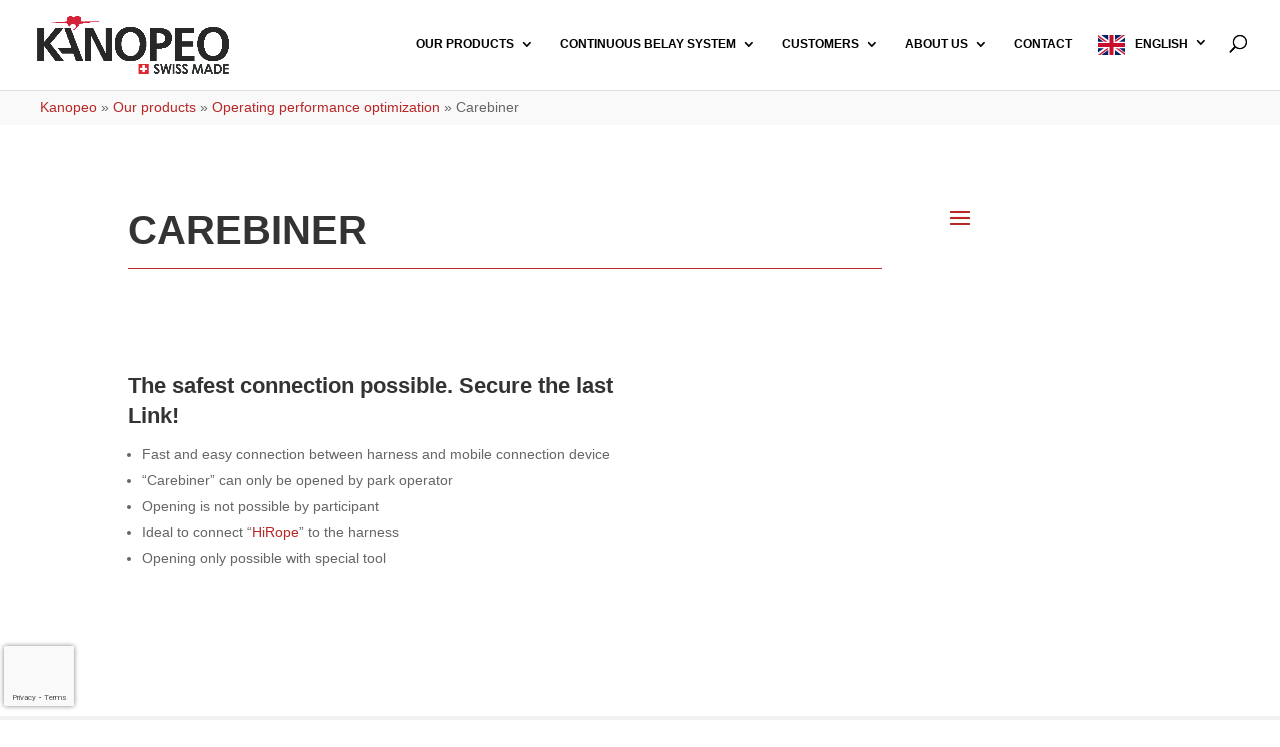

--- FILE ---
content_type: text/html; charset=utf-8
request_url: https://www.google.com/recaptcha/api2/anchor?ar=1&k=6LcDfpYcAAAAADlV9-bMd9eq1oddpf9P4IgFTn7r&co=aHR0cHM6Ly93d3cua2Fub3Blby5jb206NDQz&hl=en&v=PoyoqOPhxBO7pBk68S4YbpHZ&size=invisible&anchor-ms=20000&execute-ms=30000&cb=b82skztiofpz
body_size: 48800
content:
<!DOCTYPE HTML><html dir="ltr" lang="en"><head><meta http-equiv="Content-Type" content="text/html; charset=UTF-8">
<meta http-equiv="X-UA-Compatible" content="IE=edge">
<title>reCAPTCHA</title>
<style type="text/css">
/* cyrillic-ext */
@font-face {
  font-family: 'Roboto';
  font-style: normal;
  font-weight: 400;
  font-stretch: 100%;
  src: url(//fonts.gstatic.com/s/roboto/v48/KFO7CnqEu92Fr1ME7kSn66aGLdTylUAMa3GUBHMdazTgWw.woff2) format('woff2');
  unicode-range: U+0460-052F, U+1C80-1C8A, U+20B4, U+2DE0-2DFF, U+A640-A69F, U+FE2E-FE2F;
}
/* cyrillic */
@font-face {
  font-family: 'Roboto';
  font-style: normal;
  font-weight: 400;
  font-stretch: 100%;
  src: url(//fonts.gstatic.com/s/roboto/v48/KFO7CnqEu92Fr1ME7kSn66aGLdTylUAMa3iUBHMdazTgWw.woff2) format('woff2');
  unicode-range: U+0301, U+0400-045F, U+0490-0491, U+04B0-04B1, U+2116;
}
/* greek-ext */
@font-face {
  font-family: 'Roboto';
  font-style: normal;
  font-weight: 400;
  font-stretch: 100%;
  src: url(//fonts.gstatic.com/s/roboto/v48/KFO7CnqEu92Fr1ME7kSn66aGLdTylUAMa3CUBHMdazTgWw.woff2) format('woff2');
  unicode-range: U+1F00-1FFF;
}
/* greek */
@font-face {
  font-family: 'Roboto';
  font-style: normal;
  font-weight: 400;
  font-stretch: 100%;
  src: url(//fonts.gstatic.com/s/roboto/v48/KFO7CnqEu92Fr1ME7kSn66aGLdTylUAMa3-UBHMdazTgWw.woff2) format('woff2');
  unicode-range: U+0370-0377, U+037A-037F, U+0384-038A, U+038C, U+038E-03A1, U+03A3-03FF;
}
/* math */
@font-face {
  font-family: 'Roboto';
  font-style: normal;
  font-weight: 400;
  font-stretch: 100%;
  src: url(//fonts.gstatic.com/s/roboto/v48/KFO7CnqEu92Fr1ME7kSn66aGLdTylUAMawCUBHMdazTgWw.woff2) format('woff2');
  unicode-range: U+0302-0303, U+0305, U+0307-0308, U+0310, U+0312, U+0315, U+031A, U+0326-0327, U+032C, U+032F-0330, U+0332-0333, U+0338, U+033A, U+0346, U+034D, U+0391-03A1, U+03A3-03A9, U+03B1-03C9, U+03D1, U+03D5-03D6, U+03F0-03F1, U+03F4-03F5, U+2016-2017, U+2034-2038, U+203C, U+2040, U+2043, U+2047, U+2050, U+2057, U+205F, U+2070-2071, U+2074-208E, U+2090-209C, U+20D0-20DC, U+20E1, U+20E5-20EF, U+2100-2112, U+2114-2115, U+2117-2121, U+2123-214F, U+2190, U+2192, U+2194-21AE, U+21B0-21E5, U+21F1-21F2, U+21F4-2211, U+2213-2214, U+2216-22FF, U+2308-230B, U+2310, U+2319, U+231C-2321, U+2336-237A, U+237C, U+2395, U+239B-23B7, U+23D0, U+23DC-23E1, U+2474-2475, U+25AF, U+25B3, U+25B7, U+25BD, U+25C1, U+25CA, U+25CC, U+25FB, U+266D-266F, U+27C0-27FF, U+2900-2AFF, U+2B0E-2B11, U+2B30-2B4C, U+2BFE, U+3030, U+FF5B, U+FF5D, U+1D400-1D7FF, U+1EE00-1EEFF;
}
/* symbols */
@font-face {
  font-family: 'Roboto';
  font-style: normal;
  font-weight: 400;
  font-stretch: 100%;
  src: url(//fonts.gstatic.com/s/roboto/v48/KFO7CnqEu92Fr1ME7kSn66aGLdTylUAMaxKUBHMdazTgWw.woff2) format('woff2');
  unicode-range: U+0001-000C, U+000E-001F, U+007F-009F, U+20DD-20E0, U+20E2-20E4, U+2150-218F, U+2190, U+2192, U+2194-2199, U+21AF, U+21E6-21F0, U+21F3, U+2218-2219, U+2299, U+22C4-22C6, U+2300-243F, U+2440-244A, U+2460-24FF, U+25A0-27BF, U+2800-28FF, U+2921-2922, U+2981, U+29BF, U+29EB, U+2B00-2BFF, U+4DC0-4DFF, U+FFF9-FFFB, U+10140-1018E, U+10190-1019C, U+101A0, U+101D0-101FD, U+102E0-102FB, U+10E60-10E7E, U+1D2C0-1D2D3, U+1D2E0-1D37F, U+1F000-1F0FF, U+1F100-1F1AD, U+1F1E6-1F1FF, U+1F30D-1F30F, U+1F315, U+1F31C, U+1F31E, U+1F320-1F32C, U+1F336, U+1F378, U+1F37D, U+1F382, U+1F393-1F39F, U+1F3A7-1F3A8, U+1F3AC-1F3AF, U+1F3C2, U+1F3C4-1F3C6, U+1F3CA-1F3CE, U+1F3D4-1F3E0, U+1F3ED, U+1F3F1-1F3F3, U+1F3F5-1F3F7, U+1F408, U+1F415, U+1F41F, U+1F426, U+1F43F, U+1F441-1F442, U+1F444, U+1F446-1F449, U+1F44C-1F44E, U+1F453, U+1F46A, U+1F47D, U+1F4A3, U+1F4B0, U+1F4B3, U+1F4B9, U+1F4BB, U+1F4BF, U+1F4C8-1F4CB, U+1F4D6, U+1F4DA, U+1F4DF, U+1F4E3-1F4E6, U+1F4EA-1F4ED, U+1F4F7, U+1F4F9-1F4FB, U+1F4FD-1F4FE, U+1F503, U+1F507-1F50B, U+1F50D, U+1F512-1F513, U+1F53E-1F54A, U+1F54F-1F5FA, U+1F610, U+1F650-1F67F, U+1F687, U+1F68D, U+1F691, U+1F694, U+1F698, U+1F6AD, U+1F6B2, U+1F6B9-1F6BA, U+1F6BC, U+1F6C6-1F6CF, U+1F6D3-1F6D7, U+1F6E0-1F6EA, U+1F6F0-1F6F3, U+1F6F7-1F6FC, U+1F700-1F7FF, U+1F800-1F80B, U+1F810-1F847, U+1F850-1F859, U+1F860-1F887, U+1F890-1F8AD, U+1F8B0-1F8BB, U+1F8C0-1F8C1, U+1F900-1F90B, U+1F93B, U+1F946, U+1F984, U+1F996, U+1F9E9, U+1FA00-1FA6F, U+1FA70-1FA7C, U+1FA80-1FA89, U+1FA8F-1FAC6, U+1FACE-1FADC, U+1FADF-1FAE9, U+1FAF0-1FAF8, U+1FB00-1FBFF;
}
/* vietnamese */
@font-face {
  font-family: 'Roboto';
  font-style: normal;
  font-weight: 400;
  font-stretch: 100%;
  src: url(//fonts.gstatic.com/s/roboto/v48/KFO7CnqEu92Fr1ME7kSn66aGLdTylUAMa3OUBHMdazTgWw.woff2) format('woff2');
  unicode-range: U+0102-0103, U+0110-0111, U+0128-0129, U+0168-0169, U+01A0-01A1, U+01AF-01B0, U+0300-0301, U+0303-0304, U+0308-0309, U+0323, U+0329, U+1EA0-1EF9, U+20AB;
}
/* latin-ext */
@font-face {
  font-family: 'Roboto';
  font-style: normal;
  font-weight: 400;
  font-stretch: 100%;
  src: url(//fonts.gstatic.com/s/roboto/v48/KFO7CnqEu92Fr1ME7kSn66aGLdTylUAMa3KUBHMdazTgWw.woff2) format('woff2');
  unicode-range: U+0100-02BA, U+02BD-02C5, U+02C7-02CC, U+02CE-02D7, U+02DD-02FF, U+0304, U+0308, U+0329, U+1D00-1DBF, U+1E00-1E9F, U+1EF2-1EFF, U+2020, U+20A0-20AB, U+20AD-20C0, U+2113, U+2C60-2C7F, U+A720-A7FF;
}
/* latin */
@font-face {
  font-family: 'Roboto';
  font-style: normal;
  font-weight: 400;
  font-stretch: 100%;
  src: url(//fonts.gstatic.com/s/roboto/v48/KFO7CnqEu92Fr1ME7kSn66aGLdTylUAMa3yUBHMdazQ.woff2) format('woff2');
  unicode-range: U+0000-00FF, U+0131, U+0152-0153, U+02BB-02BC, U+02C6, U+02DA, U+02DC, U+0304, U+0308, U+0329, U+2000-206F, U+20AC, U+2122, U+2191, U+2193, U+2212, U+2215, U+FEFF, U+FFFD;
}
/* cyrillic-ext */
@font-face {
  font-family: 'Roboto';
  font-style: normal;
  font-weight: 500;
  font-stretch: 100%;
  src: url(//fonts.gstatic.com/s/roboto/v48/KFO7CnqEu92Fr1ME7kSn66aGLdTylUAMa3GUBHMdazTgWw.woff2) format('woff2');
  unicode-range: U+0460-052F, U+1C80-1C8A, U+20B4, U+2DE0-2DFF, U+A640-A69F, U+FE2E-FE2F;
}
/* cyrillic */
@font-face {
  font-family: 'Roboto';
  font-style: normal;
  font-weight: 500;
  font-stretch: 100%;
  src: url(//fonts.gstatic.com/s/roboto/v48/KFO7CnqEu92Fr1ME7kSn66aGLdTylUAMa3iUBHMdazTgWw.woff2) format('woff2');
  unicode-range: U+0301, U+0400-045F, U+0490-0491, U+04B0-04B1, U+2116;
}
/* greek-ext */
@font-face {
  font-family: 'Roboto';
  font-style: normal;
  font-weight: 500;
  font-stretch: 100%;
  src: url(//fonts.gstatic.com/s/roboto/v48/KFO7CnqEu92Fr1ME7kSn66aGLdTylUAMa3CUBHMdazTgWw.woff2) format('woff2');
  unicode-range: U+1F00-1FFF;
}
/* greek */
@font-face {
  font-family: 'Roboto';
  font-style: normal;
  font-weight: 500;
  font-stretch: 100%;
  src: url(//fonts.gstatic.com/s/roboto/v48/KFO7CnqEu92Fr1ME7kSn66aGLdTylUAMa3-UBHMdazTgWw.woff2) format('woff2');
  unicode-range: U+0370-0377, U+037A-037F, U+0384-038A, U+038C, U+038E-03A1, U+03A3-03FF;
}
/* math */
@font-face {
  font-family: 'Roboto';
  font-style: normal;
  font-weight: 500;
  font-stretch: 100%;
  src: url(//fonts.gstatic.com/s/roboto/v48/KFO7CnqEu92Fr1ME7kSn66aGLdTylUAMawCUBHMdazTgWw.woff2) format('woff2');
  unicode-range: U+0302-0303, U+0305, U+0307-0308, U+0310, U+0312, U+0315, U+031A, U+0326-0327, U+032C, U+032F-0330, U+0332-0333, U+0338, U+033A, U+0346, U+034D, U+0391-03A1, U+03A3-03A9, U+03B1-03C9, U+03D1, U+03D5-03D6, U+03F0-03F1, U+03F4-03F5, U+2016-2017, U+2034-2038, U+203C, U+2040, U+2043, U+2047, U+2050, U+2057, U+205F, U+2070-2071, U+2074-208E, U+2090-209C, U+20D0-20DC, U+20E1, U+20E5-20EF, U+2100-2112, U+2114-2115, U+2117-2121, U+2123-214F, U+2190, U+2192, U+2194-21AE, U+21B0-21E5, U+21F1-21F2, U+21F4-2211, U+2213-2214, U+2216-22FF, U+2308-230B, U+2310, U+2319, U+231C-2321, U+2336-237A, U+237C, U+2395, U+239B-23B7, U+23D0, U+23DC-23E1, U+2474-2475, U+25AF, U+25B3, U+25B7, U+25BD, U+25C1, U+25CA, U+25CC, U+25FB, U+266D-266F, U+27C0-27FF, U+2900-2AFF, U+2B0E-2B11, U+2B30-2B4C, U+2BFE, U+3030, U+FF5B, U+FF5D, U+1D400-1D7FF, U+1EE00-1EEFF;
}
/* symbols */
@font-face {
  font-family: 'Roboto';
  font-style: normal;
  font-weight: 500;
  font-stretch: 100%;
  src: url(//fonts.gstatic.com/s/roboto/v48/KFO7CnqEu92Fr1ME7kSn66aGLdTylUAMaxKUBHMdazTgWw.woff2) format('woff2');
  unicode-range: U+0001-000C, U+000E-001F, U+007F-009F, U+20DD-20E0, U+20E2-20E4, U+2150-218F, U+2190, U+2192, U+2194-2199, U+21AF, U+21E6-21F0, U+21F3, U+2218-2219, U+2299, U+22C4-22C6, U+2300-243F, U+2440-244A, U+2460-24FF, U+25A0-27BF, U+2800-28FF, U+2921-2922, U+2981, U+29BF, U+29EB, U+2B00-2BFF, U+4DC0-4DFF, U+FFF9-FFFB, U+10140-1018E, U+10190-1019C, U+101A0, U+101D0-101FD, U+102E0-102FB, U+10E60-10E7E, U+1D2C0-1D2D3, U+1D2E0-1D37F, U+1F000-1F0FF, U+1F100-1F1AD, U+1F1E6-1F1FF, U+1F30D-1F30F, U+1F315, U+1F31C, U+1F31E, U+1F320-1F32C, U+1F336, U+1F378, U+1F37D, U+1F382, U+1F393-1F39F, U+1F3A7-1F3A8, U+1F3AC-1F3AF, U+1F3C2, U+1F3C4-1F3C6, U+1F3CA-1F3CE, U+1F3D4-1F3E0, U+1F3ED, U+1F3F1-1F3F3, U+1F3F5-1F3F7, U+1F408, U+1F415, U+1F41F, U+1F426, U+1F43F, U+1F441-1F442, U+1F444, U+1F446-1F449, U+1F44C-1F44E, U+1F453, U+1F46A, U+1F47D, U+1F4A3, U+1F4B0, U+1F4B3, U+1F4B9, U+1F4BB, U+1F4BF, U+1F4C8-1F4CB, U+1F4D6, U+1F4DA, U+1F4DF, U+1F4E3-1F4E6, U+1F4EA-1F4ED, U+1F4F7, U+1F4F9-1F4FB, U+1F4FD-1F4FE, U+1F503, U+1F507-1F50B, U+1F50D, U+1F512-1F513, U+1F53E-1F54A, U+1F54F-1F5FA, U+1F610, U+1F650-1F67F, U+1F687, U+1F68D, U+1F691, U+1F694, U+1F698, U+1F6AD, U+1F6B2, U+1F6B9-1F6BA, U+1F6BC, U+1F6C6-1F6CF, U+1F6D3-1F6D7, U+1F6E0-1F6EA, U+1F6F0-1F6F3, U+1F6F7-1F6FC, U+1F700-1F7FF, U+1F800-1F80B, U+1F810-1F847, U+1F850-1F859, U+1F860-1F887, U+1F890-1F8AD, U+1F8B0-1F8BB, U+1F8C0-1F8C1, U+1F900-1F90B, U+1F93B, U+1F946, U+1F984, U+1F996, U+1F9E9, U+1FA00-1FA6F, U+1FA70-1FA7C, U+1FA80-1FA89, U+1FA8F-1FAC6, U+1FACE-1FADC, U+1FADF-1FAE9, U+1FAF0-1FAF8, U+1FB00-1FBFF;
}
/* vietnamese */
@font-face {
  font-family: 'Roboto';
  font-style: normal;
  font-weight: 500;
  font-stretch: 100%;
  src: url(//fonts.gstatic.com/s/roboto/v48/KFO7CnqEu92Fr1ME7kSn66aGLdTylUAMa3OUBHMdazTgWw.woff2) format('woff2');
  unicode-range: U+0102-0103, U+0110-0111, U+0128-0129, U+0168-0169, U+01A0-01A1, U+01AF-01B0, U+0300-0301, U+0303-0304, U+0308-0309, U+0323, U+0329, U+1EA0-1EF9, U+20AB;
}
/* latin-ext */
@font-face {
  font-family: 'Roboto';
  font-style: normal;
  font-weight: 500;
  font-stretch: 100%;
  src: url(//fonts.gstatic.com/s/roboto/v48/KFO7CnqEu92Fr1ME7kSn66aGLdTylUAMa3KUBHMdazTgWw.woff2) format('woff2');
  unicode-range: U+0100-02BA, U+02BD-02C5, U+02C7-02CC, U+02CE-02D7, U+02DD-02FF, U+0304, U+0308, U+0329, U+1D00-1DBF, U+1E00-1E9F, U+1EF2-1EFF, U+2020, U+20A0-20AB, U+20AD-20C0, U+2113, U+2C60-2C7F, U+A720-A7FF;
}
/* latin */
@font-face {
  font-family: 'Roboto';
  font-style: normal;
  font-weight: 500;
  font-stretch: 100%;
  src: url(//fonts.gstatic.com/s/roboto/v48/KFO7CnqEu92Fr1ME7kSn66aGLdTylUAMa3yUBHMdazQ.woff2) format('woff2');
  unicode-range: U+0000-00FF, U+0131, U+0152-0153, U+02BB-02BC, U+02C6, U+02DA, U+02DC, U+0304, U+0308, U+0329, U+2000-206F, U+20AC, U+2122, U+2191, U+2193, U+2212, U+2215, U+FEFF, U+FFFD;
}
/* cyrillic-ext */
@font-face {
  font-family: 'Roboto';
  font-style: normal;
  font-weight: 900;
  font-stretch: 100%;
  src: url(//fonts.gstatic.com/s/roboto/v48/KFO7CnqEu92Fr1ME7kSn66aGLdTylUAMa3GUBHMdazTgWw.woff2) format('woff2');
  unicode-range: U+0460-052F, U+1C80-1C8A, U+20B4, U+2DE0-2DFF, U+A640-A69F, U+FE2E-FE2F;
}
/* cyrillic */
@font-face {
  font-family: 'Roboto';
  font-style: normal;
  font-weight: 900;
  font-stretch: 100%;
  src: url(//fonts.gstatic.com/s/roboto/v48/KFO7CnqEu92Fr1ME7kSn66aGLdTylUAMa3iUBHMdazTgWw.woff2) format('woff2');
  unicode-range: U+0301, U+0400-045F, U+0490-0491, U+04B0-04B1, U+2116;
}
/* greek-ext */
@font-face {
  font-family: 'Roboto';
  font-style: normal;
  font-weight: 900;
  font-stretch: 100%;
  src: url(//fonts.gstatic.com/s/roboto/v48/KFO7CnqEu92Fr1ME7kSn66aGLdTylUAMa3CUBHMdazTgWw.woff2) format('woff2');
  unicode-range: U+1F00-1FFF;
}
/* greek */
@font-face {
  font-family: 'Roboto';
  font-style: normal;
  font-weight: 900;
  font-stretch: 100%;
  src: url(//fonts.gstatic.com/s/roboto/v48/KFO7CnqEu92Fr1ME7kSn66aGLdTylUAMa3-UBHMdazTgWw.woff2) format('woff2');
  unicode-range: U+0370-0377, U+037A-037F, U+0384-038A, U+038C, U+038E-03A1, U+03A3-03FF;
}
/* math */
@font-face {
  font-family: 'Roboto';
  font-style: normal;
  font-weight: 900;
  font-stretch: 100%;
  src: url(//fonts.gstatic.com/s/roboto/v48/KFO7CnqEu92Fr1ME7kSn66aGLdTylUAMawCUBHMdazTgWw.woff2) format('woff2');
  unicode-range: U+0302-0303, U+0305, U+0307-0308, U+0310, U+0312, U+0315, U+031A, U+0326-0327, U+032C, U+032F-0330, U+0332-0333, U+0338, U+033A, U+0346, U+034D, U+0391-03A1, U+03A3-03A9, U+03B1-03C9, U+03D1, U+03D5-03D6, U+03F0-03F1, U+03F4-03F5, U+2016-2017, U+2034-2038, U+203C, U+2040, U+2043, U+2047, U+2050, U+2057, U+205F, U+2070-2071, U+2074-208E, U+2090-209C, U+20D0-20DC, U+20E1, U+20E5-20EF, U+2100-2112, U+2114-2115, U+2117-2121, U+2123-214F, U+2190, U+2192, U+2194-21AE, U+21B0-21E5, U+21F1-21F2, U+21F4-2211, U+2213-2214, U+2216-22FF, U+2308-230B, U+2310, U+2319, U+231C-2321, U+2336-237A, U+237C, U+2395, U+239B-23B7, U+23D0, U+23DC-23E1, U+2474-2475, U+25AF, U+25B3, U+25B7, U+25BD, U+25C1, U+25CA, U+25CC, U+25FB, U+266D-266F, U+27C0-27FF, U+2900-2AFF, U+2B0E-2B11, U+2B30-2B4C, U+2BFE, U+3030, U+FF5B, U+FF5D, U+1D400-1D7FF, U+1EE00-1EEFF;
}
/* symbols */
@font-face {
  font-family: 'Roboto';
  font-style: normal;
  font-weight: 900;
  font-stretch: 100%;
  src: url(//fonts.gstatic.com/s/roboto/v48/KFO7CnqEu92Fr1ME7kSn66aGLdTylUAMaxKUBHMdazTgWw.woff2) format('woff2');
  unicode-range: U+0001-000C, U+000E-001F, U+007F-009F, U+20DD-20E0, U+20E2-20E4, U+2150-218F, U+2190, U+2192, U+2194-2199, U+21AF, U+21E6-21F0, U+21F3, U+2218-2219, U+2299, U+22C4-22C6, U+2300-243F, U+2440-244A, U+2460-24FF, U+25A0-27BF, U+2800-28FF, U+2921-2922, U+2981, U+29BF, U+29EB, U+2B00-2BFF, U+4DC0-4DFF, U+FFF9-FFFB, U+10140-1018E, U+10190-1019C, U+101A0, U+101D0-101FD, U+102E0-102FB, U+10E60-10E7E, U+1D2C0-1D2D3, U+1D2E0-1D37F, U+1F000-1F0FF, U+1F100-1F1AD, U+1F1E6-1F1FF, U+1F30D-1F30F, U+1F315, U+1F31C, U+1F31E, U+1F320-1F32C, U+1F336, U+1F378, U+1F37D, U+1F382, U+1F393-1F39F, U+1F3A7-1F3A8, U+1F3AC-1F3AF, U+1F3C2, U+1F3C4-1F3C6, U+1F3CA-1F3CE, U+1F3D4-1F3E0, U+1F3ED, U+1F3F1-1F3F3, U+1F3F5-1F3F7, U+1F408, U+1F415, U+1F41F, U+1F426, U+1F43F, U+1F441-1F442, U+1F444, U+1F446-1F449, U+1F44C-1F44E, U+1F453, U+1F46A, U+1F47D, U+1F4A3, U+1F4B0, U+1F4B3, U+1F4B9, U+1F4BB, U+1F4BF, U+1F4C8-1F4CB, U+1F4D6, U+1F4DA, U+1F4DF, U+1F4E3-1F4E6, U+1F4EA-1F4ED, U+1F4F7, U+1F4F9-1F4FB, U+1F4FD-1F4FE, U+1F503, U+1F507-1F50B, U+1F50D, U+1F512-1F513, U+1F53E-1F54A, U+1F54F-1F5FA, U+1F610, U+1F650-1F67F, U+1F687, U+1F68D, U+1F691, U+1F694, U+1F698, U+1F6AD, U+1F6B2, U+1F6B9-1F6BA, U+1F6BC, U+1F6C6-1F6CF, U+1F6D3-1F6D7, U+1F6E0-1F6EA, U+1F6F0-1F6F3, U+1F6F7-1F6FC, U+1F700-1F7FF, U+1F800-1F80B, U+1F810-1F847, U+1F850-1F859, U+1F860-1F887, U+1F890-1F8AD, U+1F8B0-1F8BB, U+1F8C0-1F8C1, U+1F900-1F90B, U+1F93B, U+1F946, U+1F984, U+1F996, U+1F9E9, U+1FA00-1FA6F, U+1FA70-1FA7C, U+1FA80-1FA89, U+1FA8F-1FAC6, U+1FACE-1FADC, U+1FADF-1FAE9, U+1FAF0-1FAF8, U+1FB00-1FBFF;
}
/* vietnamese */
@font-face {
  font-family: 'Roboto';
  font-style: normal;
  font-weight: 900;
  font-stretch: 100%;
  src: url(//fonts.gstatic.com/s/roboto/v48/KFO7CnqEu92Fr1ME7kSn66aGLdTylUAMa3OUBHMdazTgWw.woff2) format('woff2');
  unicode-range: U+0102-0103, U+0110-0111, U+0128-0129, U+0168-0169, U+01A0-01A1, U+01AF-01B0, U+0300-0301, U+0303-0304, U+0308-0309, U+0323, U+0329, U+1EA0-1EF9, U+20AB;
}
/* latin-ext */
@font-face {
  font-family: 'Roboto';
  font-style: normal;
  font-weight: 900;
  font-stretch: 100%;
  src: url(//fonts.gstatic.com/s/roboto/v48/KFO7CnqEu92Fr1ME7kSn66aGLdTylUAMa3KUBHMdazTgWw.woff2) format('woff2');
  unicode-range: U+0100-02BA, U+02BD-02C5, U+02C7-02CC, U+02CE-02D7, U+02DD-02FF, U+0304, U+0308, U+0329, U+1D00-1DBF, U+1E00-1E9F, U+1EF2-1EFF, U+2020, U+20A0-20AB, U+20AD-20C0, U+2113, U+2C60-2C7F, U+A720-A7FF;
}
/* latin */
@font-face {
  font-family: 'Roboto';
  font-style: normal;
  font-weight: 900;
  font-stretch: 100%;
  src: url(//fonts.gstatic.com/s/roboto/v48/KFO7CnqEu92Fr1ME7kSn66aGLdTylUAMa3yUBHMdazQ.woff2) format('woff2');
  unicode-range: U+0000-00FF, U+0131, U+0152-0153, U+02BB-02BC, U+02C6, U+02DA, U+02DC, U+0304, U+0308, U+0329, U+2000-206F, U+20AC, U+2122, U+2191, U+2193, U+2212, U+2215, U+FEFF, U+FFFD;
}

</style>
<link rel="stylesheet" type="text/css" href="https://www.gstatic.com/recaptcha/releases/PoyoqOPhxBO7pBk68S4YbpHZ/styles__ltr.css">
<script nonce="ClH2sCWGBc81Dut7RT2TLA" type="text/javascript">window['__recaptcha_api'] = 'https://www.google.com/recaptcha/api2/';</script>
<script type="text/javascript" src="https://www.gstatic.com/recaptcha/releases/PoyoqOPhxBO7pBk68S4YbpHZ/recaptcha__en.js" nonce="ClH2sCWGBc81Dut7RT2TLA">
      
    </script></head>
<body><div id="rc-anchor-alert" class="rc-anchor-alert"></div>
<input type="hidden" id="recaptcha-token" value="[base64]">
<script type="text/javascript" nonce="ClH2sCWGBc81Dut7RT2TLA">
      recaptcha.anchor.Main.init("[\x22ainput\x22,[\x22bgdata\x22,\x22\x22,\[base64]/[base64]/[base64]/ZyhXLGgpOnEoW04sMjEsbF0sVywwKSxoKSxmYWxzZSxmYWxzZSl9Y2F0Y2goayl7RygzNTgsVyk/[base64]/[base64]/[base64]/[base64]/[base64]/[base64]/[base64]/bmV3IEJbT10oRFswXSk6dz09Mj9uZXcgQltPXShEWzBdLERbMV0pOnc9PTM/bmV3IEJbT10oRFswXSxEWzFdLERbMl0pOnc9PTQ/[base64]/[base64]/[base64]/[base64]/[base64]\\u003d\x22,\[base64]\\u003d\x22,\[base64]/wpfCkAjDijwdfsKLQ09OWCUQCMKQZUdvBMOFIMOVSlzDj8OtU2HDmMK7wpRNdXvCh8K8wrjDkE/Dt23DiUxOw7fCqMKAMsOKasKIYU3DlsOBfsOHwp3CnArCqRFuwqLCvsKsw7/ChWPDowfDhsOQGsKmBUJ8HcKPw4XDlcKOwoU5w7rDi8OidsO6w7BwwowgYT/DhcKNw4YhXwt9woJSDhjCqy7CqwfChBlrw5ANXsKgwonDohpDwqF0OU/DvzrCl8KbN1Fzw5kdVMKhwog0RMKRw64oB13CgHDDvBBEwqfDqMKow5AYw4d9GhXDrMOTw7zDsxM4wqjCuj/[base64]/DhcKRwqRdOXzDg35Vw7dUw4LDhmEBw6IEa1VOTXnClyAwL8KTJMKyw6hqQ8Obw4XCgMOIwqE5IwbCq8Kow4rDncKQScK4CwZwLmMvwpAZw7cnw6ViwrzCox/CvMKfw488wqZ0IMO5Kw3Clh1MwrrCvsO8wo3CgQnCp0UQTsKdYMKMHcOJd8KRDWXCngc9OSs+RXbDjhtQwrbCjsOkZcK5w6oAVMOWNsKpMsKNTlhmayRPES/DsHI3wq5pw6vDi2Fqf8KJw63DpcOBPMKcw4xBIGUXOcODwqvChBrDtyDClMOmQWdRwqouwoh3ecKBdC7ChsO1w7DCgSXCnX5kw4fDs1fDlSrCuSFRwr/DucOcwrkIw5ILecKGOk7Cq8KOFsOVwo3Dpyoewp/DrsKuDykSesO/JGgsdMOda2DDs8KNw5XDuWVQOxgAw5rCjsO3w7Bwwr3DuX7CsSZdw7LCvgdxwowWQgorcEvCr8KLw4/CocKXwqRoNwfCkghvwr9uCMKmQ8KZwojCuyIzXgLCiG7DkH8/w7YzwrrDnQ1UdEl7M8Kmw7pMw5RIwqsdw6bDozrCmhTCsMKiwpfDgCQJUMK/wrrDvTV+ScOLw47DksKnw4PDtjrCtWhiesOOJ8KMC8Ktw7fDn8K+PwUnwpjDksOKdkoGG8K6fwjCjWgswrQCYW1DXsOUQn/DoHjCl8OGJsO/UAPDm3w0R8KaRMKiw6rCqnBhd8Omwo3CqMO7w77CjzBaw4pIB8Ogw6YvUUzDlSt/[base64]/DoBLDjMKfPsK4fUE5w6cPRxPCpx9Iwrc4w7jDgcKaNVDCi27DhsKZe8KBVsO1w64ZAsOQAcKBdEvDuAdwNMOGwonCrnEzwo/[base64]/[base64]/Dp0HCm8OOw5HCnlAJEcKVw4JgHzPDpsK/J27DosO7NHV/VSTDo27CnmFCw4EvdsKvQMOHw5TCt8KiLVrDksO/wqHDvsK6w6FIw7dzfMK1wr/[base64]/DoMKJUsKDwoUIcj48DGxVasOmV0fCmsOiQMOcw6bDv8OKFsOdw7h5w5fCn8KHw5cfw5krJcOsHCJmwrBzT8Ovw7Rjwp8VwqrDr8KfwozCtR7ChcO/[base64]/DlsKjw7fDv07Cg8OFw4dQSQHCqEzCv0lzwqUJacK5UMO1wrxHcE0RSsO6wrliB8KvdQHCnwbDpQI+KjA+V8KkwoxWQsKZwodjwp5tw4LCiF0twrNSRD/[base64]/Cj8OEYyPDtcK2wrvCpyrDlgd1w6zClsKDJsKowrvCuMOKw5hwwqZwEMKaLsK6N8KWwoPCocKLwqLDj1TCum3CrsO9a8Onw6jDt8K1eMOawo4dRwTCoR3DolF3w63DpQlewo/Ct8OQLsOcJMOVJijCkDfCgMOEScOMwotUwonDtcKZwpDDu0k9GcOOFWXCjHDCt3TCnmrDuF8gwqwROcKdw5zCg8KcwptUQGPCvkpgG3vDi8OsU8KFZClmw7UWUcOKLsOWwojCusKuFBPDosKKwqXDmnNpwp/Cm8OgHcKfYMOeGGPCmcOVRcKAaFEMwrgywpvCtMKmf8OIEsKZw53DvybChkkPw7jDm0fDuiJqwpzCpS0Tw6R+Q3wDw5Qqw4l0XWHDtRXCssKjw5fCtk/CqcK4L8O3ARF3AsKEYsKCwrDCtCHCnMOwA8O1KwLChMOmwojDvsKaUTbCjMOmJcKYwrFGw7XDr8OlwqbDvMOjXDfDn2nCqcKlwq8Dw5nCvcOyNW03U0BUwp3Dvm4fKnPCjnF1w4jDp8Olwq9EAMObw51Iwp9WwqMeRwDChcK1wqxaXcKNwpECGMKYwrJNwr/[base64]/CkyTDuQDCv8Kjw6llw6dlHcOmwqvDtVzDhlTCpGXDi0nCk3XCtm/DshgFRHTDjCA+SxprMcKuOgTDlcOIwrHDqcKSwoJvw6s8w7bDq3LCh3pXbMKiEC4YbyrCo8OkDD3DpsOmwo/DrDx/[base64]/CosKEwrbCmzPCgUvDnAE+wq/[base64]/[base64]/MToiS8KpbsKQw7NaEEbCr8OSwowuFQAXw5owdy3Ck3fCk1oTw7PDtMKmARPClSgFXcOPHcKMw5XCjwpgw6NSw43ClEReJcOWwrTCqsOzwr/[base64]/DlVfCmMKQBzJHAmTCi8OBTsKhIR7ChD7Du8OKwpUYw7jCpjfDszVDw43DkDrCti7DqsKQcsOVwpLCgUA0djLDn0dOW8KRVsOvUEUCBWLDoGcaYBzCr30mw5xSwoDCtcKwT8OXwpvCj8O/wqrDoXBwHMO1XWnCrV01w4DCtMOlaVsCO8KMwqhkwrMwLBDCncKWVcKjFHPDpXnCo8KTw7N2am4BWw5Jw6Ngw7sqwpPDqcOYw5rCkBfDrDJbVcOdwpoeCkXDocOGwpARDydzwpY2XsKbTCPCsx8Sw5/DsQPCpEo0enAoNT/Drg8qwpLDtMOJAB9mM8KnwqVKT8Omw6nDmUUeFW0UYcOMYsKIwpDDg8OMwoIDw7vDhCvDqcKbwo0Gw7Z6w68fYULDs3gAw6zCnEjDtcKoe8K0wp85wr/CqcKzasO7RMKCwo5nPm3CkQFLCMKffMO+FMKHwpgPGm3CssOFY8KXwoTDm8KfwohweCErwprCnMKnfsKywpMvawXDtRLCi8KGRMKvHkkyw4vDn8KWw6AlW8O3wqZnKsODw4Fvd8Kiw6FpC8KbeRojwrYAw6PCrsKUwpjCpMKnCsOfwo/CoAxrwqTCjinCssKqQ8OsHMKHwptGO8KmJsOXwq8id8Kzw6fDncKIGBkKwqkjFMOIwqoaw4glw63CjDzCtW7DusOMw7vCtcOSwp/CmyzCi8K1wqnCv8OyTMOLU3MkDlB0KHbDpF07w4PChX/CqsOnVhcrUMK2VwbDkQfCiEHDiMOmLsKhX1zDqMOoSDzCh8OVP8OfchrCiFbDvl7DrRBmesOnwqp+w4TCi8KQw4LCpHvCj0lyNCAOPUBJDMKPMTQiw5fDqsKYUDg5LMOmcytGwq/Dp8OJwrtlwpfDjX/DtgfCosKJElDDjVU4MlFdOE8iw6EIwpbCjFbCosOnwpPDuFNLwoLCjkIVw57CoistBiHCtiTDncKfw6Iww67CjsOiw6TDqMKowrB/[base64]/Dow1eTHvDpcK2wpHDgcOHbALDokzCmH3CvQ7CkMKDQcK6KMOWwoZTEsKRw455UcKewqg/W8OUw4xgT2t4cGzDrMO/EC/CsxnDsWTDujPDvFZNdMKXQiw8w57Dq8KAw7lkwrtwOMO8QxnDpj3DkMKMw75qY3vDs8Obwq4RTcOYw43DjsKUbMOzwqfCtCQRwqzDq2l8f8O0wrbCv8O+LMKTMMOxw6kDX8Klw41DJMOfwrPDlh7CusKANEHCk8K2QsO1DMOaw5XDt8OobyDDrcOqwp3CqMO/XsKXwoPDmMOvw5Vawrk7BzUbw55GTHsGXSXCnWDDucOuWcKzJcOFw5k/[base64]/w5EQcsKnFMKFwoDDrklIw7kzwrHDsyoqwobDi8KZWS/CvcOVIcOZA0YULwrCpihqwrfDmsOjSMO0wpfCiMOcEyMGw4RFwpgXdcOwNsKtHTIpJcORS1g+w4IoKcOkw5rDj3cWVcKuf8OHM8OEw7g1wq4DwqbDncOZw7PCoA4vSm7CocOqw7UGw71zK3zDr0fCssOdIS7DnsKywo/[base64]/w5zDrMKgSyXDusKtwoQnIUTCiyF3w7BswrXCmVN0ZsKqfE5Jw6gfBsKnwpMAwo9uVcOBb8Oaw4VVNFjDiHPCssKRKcK4GsKjbMKdw4nCpMK4woV6w7/[base64]/CgEbCnMOcwo4kwo9jHcOJwqvDvsKgwqjCrxAiwqXDgMODHl1Gw5zCmHtUSGYsw4DCkW1INVbClXvCh3XCgcK/wqLDpVnCsk7ClMODeWRIw6PCpsONwpPDtMKME8KfwqIfcgvDoTwMwqrDp3MUdcKWEMK9Uh3DpsOaAMKlD8KvwohvwovCmnnCssOQZ8KiY8K4wqQ4K8K7w4tnwoDCnMOdfzx7LcKsw48+e8K/Lz/Dv8OTwooORsKdwpvDny3CrBQUwoMGwpF8XcK6esKmKyvDoANSZ8KKwobDtMKcw6zDpMObw6DDjzDCt23CgMK8wr3CssKAw67ChjLDsMKzLsKrV1LDrMOtw73DksOAw67CoMOAwr8jaMKUwrtbdxR4wowZw7hfVcKnwojCqBvDkMKmw7jDi8OXF3pxwo0Gwo/CqcKjwr44EMK+GlXDoMO5wqbCrMOkwo/CiwbDkgbCvMOtw7HDqsOTwqVawqtaDcO8wpoPwoQMRsOcw6IxeMKJw6NtO8KFwrdKw7xyw6nCsB3DqVDCkzbCt8OGFcKcwpZNwrLDnsKnD8OsVWMsNcOzAiBrYMK5ZMKyVsKvKMO+wrfCtF/DusKVwofDmzzCt3h+K2bDlRs2w403w6NmwrnDl13DsB3DosKkPMOqwq5+wr/[base64]/D0khFTvDg1vCpsK8GMO5dMOwXVXCp8KaeMOlQGvCuSjCh8K/B8OTwrjDrhZOYgMywrrDt8KPw4/DjsOmwoLCmMO8Rx16w4PCv3jCkMOpwqQxFkzCgcO4EzhlwpDDlMKBw6ocw7jClh8jw7kmwolENH/DrBlfw6vCnsOaIcKcw6J6PDVCNDXDi8K9IQrDscK1JEZ4w6TCo2ZRw4TDhMOIX8Oow5/CtsO/d2YoG8O6wr01AsOYa1csAcOpw5DCtsOrw67CgMKdNcKtwropLsK/wpLCkjnDqsO9RWLDhQUXwqp/wqLCq8OFwqN2S2bDtMOEVxlwPHR5wrfDrHZHw53CgMK8T8O7PXJSw7cwBcKdw5PCiMOOwpPCiMO6AXh7ADZbOSQAwpbDnQRabsOXw4MIwoNpZ8KoDMKvZ8OVw4TDu8O5IcOlwqrDoMKow7gNwpElwrQ2V8KLYxBowp7DpMOWwrPCucOowqLDvm/ChXnDhcOtwp0ewojCt8K7acKlwopTTMObwqrCljBlGcKEwr9xw61ewqnCoMKEwrFBSMO9WMKLw5zDnyXClDTDniEiGC0AHS/[base64]/ClGc/w5zDosO9T3HDj8OUFDjClcKILR7CkWcfwr/ClyrDnTV7w6BnVcK6KkF/wpTCisKXw73DqcKaw7DDoHtMLcKaw6rCjMOABUZWwoXDijt7wp7DkG5sw4LDgMOwF33Ch0HCisKZZW11w4bDt8OPwqk3wrHCssOzwrw0w5bCtcKeI3Vmdw5yDsKjw5PDj0U2w5whBEjDsMOXWcO8DMOTQhgtwrfDmAB4wpTCri/DscOKw7U0RMODwo5+ecKWbcKKw6cnw6/DjcKteDnCi8Kdw5XDrcOEwpDCkcOAW3kxw6I5WlvDqcKpwp/CgMOXw5PCiMOYwo7CniHDpnlUwq7DlMKtHE9ybTvCixBswoPCusKMwrXCqS3CpcK/wpN3wpHDkMOww4VFZ8KZwqPDviPCjRTDjFEnLVLCqTA1Xyd7wo9FdcOGYg0/ZQXDqsOJw6Fzw4VUwovDkyTDsXfCssKqwobCvcK7wqwDEcOUesOfMghTDcKlwrfCmz8VKlzDgMOdUXrCqcKLwp8Pw5vCqR3CsHjCo1jDhHzCs8OnY8Kte8O0F8ORJMKwJHYgwp0awoNqTcOlIsOUWz0hwovCssKtwqPDuCZ5w6kcw6/CnsK2wq12QcOfw6/CgR/[base64]/[base64]/CrMK4wod+wpdZJMOOwqjCrsKCHsOoCMKUwobChcKjwrd7wofCkMKJw71ZV8KSQ8OUBcOGw4zCgWzCg8OzKiHDtHPCnk8NwqzClsK1EcOXwpAmw4ISAV8OwroECMKSw6I4F00rwrQAwrfDk0bCu8KNOkgZwp3Ci290d8OAwqHCrsKFw6fCkVbDlcKyZx5+wq7Dsk5/DcO3woVwwqrCs8Orw7pUw4puwpXCkkpOTC7ClsO2GS1Lw6PChMKvLxxmwoHCs3XCvTkBL0/CqnE4PxPCo2/Dmg90GknCkMOSwq/CulDCvTY9I8KlwoAJNcO3w5Q1w7/[base64]/CnXUXwrDDggQtPsOMKn8bdXTCm8KBwoliRjTDkcOWwrLCusKlw7sowrbDpcOZw5LDtn3Ds8K5wqrDhzXCi8K2w6zDvMOYB0TDrMKCJsOEwpEXa8KwGMKYK8KNOxkEwrI+XcOuEWrDmVDDqlXCsMOFbDvCuVjCjcOkwoPDlETCjcOww6kTMGg4wqltw7Ybwo7CmMK/UsKSAMKkDB7CnMKXSsOebRNHworDvsKewqLDo8KXw57DoMKow4dZwqzCgcOUXsOCHMOxw5t2wpEmwpcbDm3DmsORacOzwok3w6JpwoYcEzNew75rw69cJ8OLH0duwrHDrsO/w57DlMKXSl/[base64]/wqU/wqcTF8KMwqbCuCrDksOYQMK5wp/CqDRcFjXDtcK0wpzCi2fDs0MYwowWGTTCpcKcwogSfcKtJ8KHJwRWw4XDpgcLw5xtIXzDvcOzXXMOwrEKw6TDosOXwpUKwqDCqcKZFMKcw59VaR5vSgh2T8KAYMKyw5lDwrAMw44TVcK1Y3VJAjxFwobDpBHCr8OCDCQubEstwoPCvm9JSkBvCD/DjFbDlXUkfVkXwrPDtH7Cu2JNVkoyemZ9MsKfw50ffy3CgcOzwrQpw51VacOJKMOwJxQZX8OWwopQw45LwprCvMKOHcOwOyHDgsOrJcOiwrTCqWN/w6DDnXTDtznCk8Omw4bDg8OtwoEpw4wwCgtEwqoufRlFwqXDusOzKsKdw4bCp8Kmw7oOJsKUMTJ4w4szPMK/w4s/[base64]/w60/w4lXw5PDj8O0A8KrcsOmw4/CgsK+woHCr14zw7DCksO1dhskFcK6P37DnT/CiyrCrMKUV8K9w7PCncOnAnPChsO6w7EZL8OIw77DjlnCpMKIOnbDjErCjQDDqV/DssKewqtjwrfCu2nCgn82wpw5w7RuHcKJRMOIw5FYwoZ4w6zCmU/DrDJJw6nCoHrCj3TDk2gJw4HDusOlw4xzUV7DpDrCoMOTwoJnw5TDv8KLwpXCl0DCqsKbwpPDhMOUw59SJSXCrUrDhg4wEF7Dul0vw5Aaw6nCvmbCi2rDq8KzwoPCmx5zwpzCpcKbwr0EacOFwpt1N0HDvkB6YMKJw7wpwqLCosK/worDqsOoYg7DrsKnwr/ChkjDo8KrZ8KdwpvCpMKYwrDDszUUO8KnTW11w70CwrtQwpQww5hrw5nDpxEhJcO6woByw6EYBVEUw5XDgD7DucK9wp7DqDDCh8OdwrnCrMOzb1QQC1Zrb3gjDcKEw5jCgcOvwq82JGdTPMKSwqN5N23DogpmPUXCpyFfdQsLwo/DocOxFGxAwrVbw5NVw6LDiX7DrcOiN1fDi8Ouw51MwokfwqASw5zCiwBrHMKAT8KswpJ2w7UDJ8O1QXMqCT/[base64]/[base64]/DtF4OwqbCmyoGwpPDvRvDmsOAwpZIwozDrsOiw6NswqYkwpx9w6gxF8KUC8OlO0/DnMK/MlgWZMKiw5cPw4zDimDCgDN2w7rCuMO0wrllGMKRD2DDrcOfHMOweCTCjHTDoMKXfAB1NBXCgsOqHkrDgcOBwqTChVHCtgPDhMOAwr1QDWI/JsOALFpAw7h7w49XBcOPwqNsUmjDhsONw5DDq8OBfsOYwoUTWRLCiGHCsMKsVsKvwqLDnsKiwqXCu8Ohwq/CkmdqwosyY2/ChgJDe23DsAzCscK+w6fDrmwSwr5Rw50dwpMARMKWRcO7QifDhMKUw5duTRxTYcKHBiEnXcK6w5lddcOWFsOVUMKaRF7Dhj9VbMOJw7Fhw57Dn8KWwq3ChsKVEHlxwoh6McOzwqPCq8KfMMKME8KGw6A5w6ZLwpvDo0jCksKrNU4bcynDp1bDj117TCNmfiTCkUjDj1/CjsOCQFdYLcOYwq3Dtg3DsxzDpcKIwq/CvcOYwppKw5JzX0nDul7Ckj3DvxfDgDbChcOaMMKzWcKMw7nDoWcqbm3ClsOIw7pew4FVOx/CkQUZKQpDw5txF0BNw7I7wr/DhcOPwpkGZMKqwqRaPn9RYnfDl8KCMMOXVcOjQwdUwq9FdcKlQH4ewp8Xw4k/w5zDocOHw4ANbwXDr8K3w4rDlSZ/EFJsbMKLJnzDiMKDwoJVY8Klfmc5NMO7AsOAwqNiG3IBC8OlQFTCr1jCisKcwp7CtcK9YMK+woAsw7/[base64]/YU4hw6hVw5sUw61EwrBqc8K1C8OJcsOqfMOtFsO0wrvDuGvCmHDCkcKdwqHDtMOXQk7Dik1ewpPCksOHw6vDk8KEED1nwoFbwq3DojcmXsOaw4bChhoOwpFQw68yYMOiwp7DhlU9T01/[base64]/wqJTw4VnfmTDtcKvDMKOVcKmMcKITsOFQVvDgywgw7hdZDHCs8OIBF8yZsKCWRrCqMO1d8OuwpHDusOhbBLDiMK9Li7CgcKHw4zCu8O3wqQWTsKcw7gMAF3Cni3Cr0fCvMOESsK8B8OhW1FFwofDkw1twqHCgwJxZMOsw6IyXXgIw4LDsMOIBcKSC0sJV1/[base64]/DvVB6Tzw9fcOrw6V4esK2aMKbFMOVw4QdFsKEwqErFsKHL8OcZAcUwpDCn8KLU8KmWz8+G8ONOcO0woXCmBQFT1dNw4FEw5fCp8KTw6EcJsOaMMOYw6oMw77CnsOkwpp6SsOyfcOPXU/[base64]/wrHDn8Oxwp4ywqIVV0/DucKQESdVwrbCusOhwrzDgMO2wq1WwqnDuMO4wrIWw6TCq8Ofw6PCvMOjeAgGSXTDlsKRHcKcVgXDhCA7FHfCqQNow7/ClivCrsKVwq8two5GJF5GIMKjwos2XF1EwrnDuys5w4HCnsOncBguwqw5w47CpcO0Q8OUwrbDj20+wpjDlsO9Oi7CqcOtw6zDoDIaJlN8w7pYJsKpfn3CkCfDqMKcDsKFJsOiwr/[base64]/Cv8OPw4Ijwq/DicOzJsKMCQEuw4/CvgvCmHUMwoPCqQBKwqTDtcK7XXQQa8OxCDAUfFDDiMO8T8KAwqnCncOeTkNgwrFNWMOUC8ObBsOUWcOdGcOUwoDDpcOdCH/DkT4Iw7nCmsKPQ8KGw4ZPw6LDo8OYKiE0bcOOw5XCvsOeSAkoZsO4wpA9wpTDt3DCmMOOw7NfbcKlS8OSOcKZwpzCksO4fGl0w6wcw6ADw5/CrHHChMKJNsOAw6fCkQoNwqwnwqk8wpEYwpLDmlLDh1rCoXsVw4TCk8OLwqHDsWvCs8K/w5XDqUrCjzLCginDqsOvRUvDpjLDjMOywrfCtcKAN8K3b8O6E8OROcOTw4zCmcO6wqDCuGQTCBQDbG5sUsKvAsOkwqXDj8Klw5lYw6nDgjEHAcKNFnFFJsKYDFBCwqUDwpEcb8K3JcKrV8KSTsKdRMKmw400JULDr8OEw5kZTcKTwpx1w5XCm1XCqsO1w6/DjsKwwovCnsKyw7BNwo4LJ8OswoRlTj/Dn8ORDsKOwqsnwrjCimfDk8KJw67Dnn/CqcOMPkwew4DDnRFRQDxQfSdEbxBdw5PDhwR7LMOLesKeKxYYY8K8w5zDiVpLbnTDkwddcHwsCiLCvHnDlBHDlS/Ck8KAKMOoZMK0CsKWHcO3Q18Udz1fZ8K0NkYEw6vDlcOLP8OYw7pYwqghw6HDtcK2wps+wpLDsX7Cg8OwKsKcwqF8PAQ6MSbCs2oBGgnCgAXCuG8JwoUJw6PCkjQKf8KTLMO1Q8KWw4HDkRBcK1/CgMOFwoIywrwNwoTCkMKQwrlJSUoCfMKxXMKqwrRdwoRiwo4LV8KowqoXwqhOwqBUw67Dq8OReMO5QhN7wp7ClMKMBsOzKhHCq8OCwrbDh8KewoEFf8KxwpXCphPDvMK2w57Dm8O3ccOPwpjCqcK6A8KrwrvDssOucsOBw6l/EsKuwozCgMOrfcO5PcOUGQvDhyEIw55cw4bChcKiB8Knw4fDqgdowprCocKpwrkQbnHCj8KJQ8KUwpnDu3HCrRxiwpMGwocQw7JiJR/DlmgLwoDCt8K+YMKDOHHCnMK3wq04w7PDpTNKwr9kNDHCuXbCmCtNwoI5wpBcw4RFQGPCjcKYw48ESFZMUlYSQgBuLMOodgMGwoJ9wqjCrMOjw4Q/FnFWwr47KigowozDucKxelLDlFUnScKWdC1Tc8OAwonCm8OIwrpeV8OGaQEmPsKpJcKdwp42DcK2aw3DvsKIw6XDvMK9CcO/cXPDtsKsw6rDvAvDt8KMwqAiw5QvwpHDpsKsw4YMOQwNQMKkw60lw6nDlBYvwrV7E8O4w74Nwq0uFcOCasKew5zCosK1bcKMwrY2w73DpMK6IxkRN8KkLivCs8Otwod+w5kRwpYewoDCvsOYY8KFw7DCgMK/wq4zQDnDicKfw6vDtsK3Ggobw57CsMK0SkTDvcO+w5vDusOrw4jDtcO7w4sRwpjDl8KISsK3asKYKVDDn3nDk8O4ZSfDgcKVwpbDvcO0BWhDGGBQw5tMw6d4w65ow41MBk7DlzLDnGTDgz4DRcKIGSY+w5IJwr/DnW/Cr8OYwr89VMKqQzjDtTXCs8K0cnLCqU/Cu0YyasO0diUhAnjChsOCw506wqMzccOSw5XCmF/DqMOxw6oIwoPCkFbDuDM9TB7CokAIdMKFCsKiKcOqKsO2HcOzEHzDpsKIbsO4wpvDvMKyO8Kxw5NoCDfCm1LDjCrCvMKbw7NbCkfCnyvCoAVzwpx3w5xxw45nSEVRwp8zGMOJw7VlwrFoD1rDjMOZw7XDtMKgwrk6bV/DgU0uM8OWaMOPwo0DwpTCpsO4H8O/w4nCsSXDmhbCpRbCh0jDoMOTPHjDnzRqP33Ck8OywqPDuMOkwrrCn8OfwoLDnRhbVhNOwpLCrSZvTH8fMEQ7fsO9wqjCszMhwpnDpjlHwrRYUMKTMMO/wqPClcKkaCnDp8OgLQNBw4rDkcOBAX4+wpplLsO8wo/DrMK0wr8Tw4ghw7LCmsKXAMK3AUkwCMOHwo0hwq/CscK+bMOJwrrDtkbDmMKDbMK7acKUwq9sw5fDqRp6w6rDvsOgw5DDgHHCi8O/dMKWE3MaLWlIW0YywpYrccK+fcOzw7DDu8Kcw4/[base64]/DvsOqBMODwrrDokZNwozDjBJQw6sHw5E8JsKrwqgww6Nzw5XCiEsewpHDgsO5MXPCrxkUEzQLw6sNbMKsQFY0w4JDw4bDicOtM8OAYMOUTyXDsMK7SjPCocKXAHonGMOlw4nDuBTDiWcXJsKJcGnCvsKoUBM9TsO/w77DlsO2MH9nwqvDv0LDocOGwr7Cl8O5wo80w7fCs0UGw7B3w5tow6VtKTPCo8K/w7o4woUnMXkgw4hGKcO5w6nDvCF4BcKQcsKRasOlw6rDm8OvWsKMFsKUwpXClgHDkwLCsxnDrsOhw77CusK7P3vDrnZISMOqwq3Cq2pdQSd7XGZTPMOfwoRJcDMvHlRyw7ptw4oBwp0qGcKowrxoFsOmw4sNwqXDrMOCR08/[base64]/DgsKkCcOOw5/[base64]/[base64]/CiMOFw7HDqyTDvcOSw5B+Sw7Cm1ZZE13Cp8K6f2RzwqHCucKhTnx1TsKvfXzDnMKNYUDDtcK/w5FeLWZ7E8OMOMKYTBdvOWXDnnrClAkRw4fCksKEwqxZdSTCrn5nOcOOw6zCsCvCv1jCgMOZcMKswr8yEMK2G3Vbw79CE8OLM0I+wrPDvU8Rfnxow5TDrEstwqw8wr5Ddm8cc8Kiw7t+wp1rU8Kow7spN8KOJ8KMNwbDjsOHZg1/w7TCgsO8IgYDMhHDvMOjw69WOgk4w7I+w7DDg8KsccKnwrg+w5fDpwLDqsKuwp3Dv8KjbMOHQ8Kgw5HDhMKnUMKKacKmwrHDgQ7DomvCg3xONQfDmcOAwrvDumzCqsKTwqpiw6vDk2YFw5zDtisAZMKdX3zDsVjDuyTDmjTCu8K/w608ZcKTacOAMcKTJsOLwqnCp8K5w6t8w7hVw4FgUE3DoE7CicKSb8OywpcWw7bDiWHDj8OaIGk2fsOsHsKuYU7CocOFExgLLcO3wrx/CVXDrnxlwr4qV8KeOkwpw6HDjXfDrcO9wpFCAMOQw6/CsCwKw498acOxADrCllXDvnk3Nh/CksOlwqDDmTI8OHocFMKXwqEOwrVAw5jDu2UzBA/CpzfDjcK9GAbDq8Orwr4Kw5YEwoYrw5lNXsKdckldaMO5wrnCs2k5w4zDrcOrwo9fcsKMLsOaw4QTwoPCowXCh8K0wofCgMOGw490w5/DqsKaVhdLw7LCjsKcw5JvdMOsSzkxw68LVWjDoMOiw49bXMOKUz9bwqTDv01zJWtXBsOLwpjCsVpdwr8ZQcK2BsOVwp3DnAfCogXCn8OHesOyUSnClcKfwp/CnVMiwqJSw5MfBMK0wrUhUFPCm0knchtmVcKjwpnCjCUueEoKw67CicKfU8OKwqzDiFPDt27Ci8Okwo0sRxgdw4M9E8KGE8KNw4rDjnoMfsO2wr8YdcOAwoXDoQ7Dg1/CrnYkX8OVw6M1wqtZwpBjUnrCtsOydEA1CcK1UmIOwopUDmjCqcKGwqgDS8OnwoQBwqnDrMKaw6Ybw4TChz/Ct8O1wpF8w6rDj8OPwpoGwrR6bcKbMcKfSWBUwrjCosOow7rDqFvCgh8rw4/DrkwSD8OwLWgkw5cmwr9ZDBPDojVVw5xYwrHCpMKJwp/[base64]/w7vClMOwWsKywq3DhsKLfgnDqXbDsmHDlhpjKBQbwpHDiHfCucOIw7vDr8Orwq1EGcKNwqlVHjZew6p8w5RPwrLCiHE4wrPCvysiDsO/w4nCjMKaSlPCjsO0McOFGsKoLTY+VlTCrcK1Z8KjwoVYw5bCogIVw7sWw5PChcKHQGNJSBwEwqXDqArCtGfClnPDr8OfWcKZw43DsTDDssKBQFbDuUJyw64XFsK6wq/DscOACMOUwoPCvcKjKVfCq0vCsyvCm1vDoAUuw7VTA8OzHMKBwpAgZMKXwpvCjMKIw40/P3rDqcOfJmxGFMOcZsOFeHTCn3XCqsKTw6wbGWvChi1CwqMHCcOPSEBrwpnCocORN8KFwpHCuydxJMKGXV8bWMKtcifDgcK/QyrDkcKRwolZNcKCw6bDh8KqN3EOSwHDq28za8OOZhfCoMO3wr3DlcKSGMKJwppdSMKyDcKCX2sEHR/DsQxHw6QtwpjClMO+DMORZsOMXn1EXRvCuhA1wqnCom/DmidZc0gTw4tldMKWw6N/eSfCpcOQWcK+ZcKHHMKPREFqSS/DmXbDhsOofsKIfcOVwq/CnynCicKVZgkOBG7CksO+ZS4AZVk8NcOPw5/Dix7DrwjDg0xvwoEEw6fCnTPCmj0YXMOyw7fDqE3DmsKxGwjCtydGwqfDm8O1wqNdwplmc8Otwq/DrMOsKXEKNW7CsnNKwpREwqUGPcKtwpDCtMKKw70hwqRzVytGekbCtMOoExbDssK+AsK6fWrDncKRw5TCrMKJJcOyw4IhcVRIw7bDtsKTAlvCn8ODwofCr8O2wqRJAcKqNxkjIW4pPMOAaMOKTMOcaGXCjjPDvMK/w6VOQHrDucOjwoTCpGV5ZsKewop6w5AWw6gHw6XDjHMqHGbDiA7CssKbWsOSwrErwqjDvsOIw4/[base64]/DjjJiwp3Dh8Obw5Vbw7pOw6/CiMKOaBzDhxBjQXPCrRHDhAPDrwBLIRjClcKFBxdewqzCt0PDgsO/WcKwHk9bfcOPacK/w7nCnHPCrsKwFsOBw73ChMKpw716OUTChMO5w6QVw6XClsODN8KrScKVwrXDu8OYwpZyRsK/e8K/dcOEw7pDw4R8W2NWWxDDlsKsCUXDqMOfw6J7w6PDqsOXTXzDinxfwpvCsiESNkABH8K/[base64]/[base64]/[base64]/wq/CmDQBK8KWT8K3wrjDhEAWwpx2w4jCj8KZwpHCgiEdwpF1wrJnw5zDqUdvw7I0WiYawq1vFMKNw7bCtngDw7xhPsO/wpTDm8OdwpHClTtnaHBUDSHCrMOgX2LDmERHIsOXDcO/wqEhw7XDhcOxDmVjXMKDf8OCSsOsw4cdwq7DtMO7JsK0L8O/wop/Xj1aw7YbwrhMWWgWFE3CrMO9NHDDlsKywp3Cnz3DlMKAwrPDmTkLDDcJw5fDtcOESn4bw75BETkiGjjDqQ0nwpbCkcO6AloARmkvwrrCoxTCphfCjcKGw5jCpA1Xw6Bfw50cJ8OUw4TDh3ZRwr8mH1Zlw5ojPMOpJzHDvAQjw7lBw73ClnFSNw9/[base64]/Dm8KvWC4ZX1ZtRldjUhBawr50wpDCtwg1wpAHw4Iaw7Ibw7gVwp8MwqE0woDDrQLCnwVuw5DDg19lDgEGels5wpdBPksRe0XCn8Oxw4fDg3/DqEDDiTLChVMsCGNXRMOQwpXDhC1ZaMO0w4RVwqzDgsOkw64EwphuGcOYV8K3eAvDq8K1woRuB8K2woNBwqLCrnXDpcKvMkvClX42PijCmsK/[base64]/[base64]/w5VcEsKVJ8K1USlRwqnDi8K8woHDmksjwoZ8wrHCnRfDmcKsQAZCw6Ffwr5ILBfDlcKxd0bCqWgLwoJyw7wZacOWHTQrw6bChMKeEMKdw6Ztw5VpcRgfWh/DsH91K8K1ORPDlMKUasKNCAsMLcOcU8KZw6nDlm7Dq8OIw7xxw4N5CWxkw4DCjwIkQcOswpM3w5bCjsKfFkAIw4PDlBBmwrXDtzZuJX7Cs3vDlMOWZH1Cw5LDmMO4w50owo7CqD3CtnbCoyPDtnglflXCjcKXwqlwEMKPDQh0wqoNw70SwofDqxMsMMOYwo/DrMKGwqLCvMOhO8KyBsKZD8OjMcO+IcKfwpfCpcOLfcKER012wq3Ct8K+GcK0fsO7Wh3DpRbCusOGwo/Dj8OyGyNWw6jDtsKOwoxRw67CqsOEwqHDmMKfDHPDgHbCq3HDsQzDs8KEC0LDqiw9RMOSw6gHE8O8VcO1wo8Sw5DDkmTDmgExw4vCj8OCw5IGWcK2IS8fJ8OKEnfClgfDrcOgRTAGQMKjRwQAwqcTOG/DgVpKMH7Cn8OXwq0Dbk/CjlHCoWbCvzF9w4NMw5fDosKuwqzCmMKIw43DhmfCgMKiA2HDo8OefcK6wq8HC8KLcsO+w5Jxw7UhIUTClgLDtww8YcK8WVbCvBXCulJARSBIw487wpNiwrkZw7/DmkfDlsKQw6osfMKRK0HCiAhWwq7Dj8OaRVhVacKjHsOGXk7DjcKLEnBZw5YnHcKzbsKyZA5gMsOhw6bDjUYtwrInwr3CrmbCvhfCgw8JZFPCgMOuwrnDrcK/XkHCuMOVagwRM0ohw5/Ci8OsOMOyPXbDrcOPAwoaaiANwro1ecKjw4PClMO7wp06AsOcNDMzwpvCpnhqcMOqw7HCi3UcEgBEw5LCm8OYJMObw6TCnFR7HcOHQ3PDrAfCthFfw5ocEcO1RMObw4HCoTXDrgoYVsOVwr17KsOVw6LDtMK0woZAKm8jwq/CqcKMSl9uRBHCshEdQ8O7cMKOAVZKwqDDnwPDv8K8VcO4B8OkHcOQF8KUF8OGw6BMwoJ2CCbDoj1CKG3DhAXDii8xw5I2HxIwUGAXaFXCmsK7N8OJLsKew4/Co3vCpSPDqcKawoTDhGpBw6/CnsO7w6YrCMKnMcOEwpvCvzTCriDDvhc0OcO2KmTCuiBPJMOvw65Dw74FQsKKQm84w6rChmZyaQQnw5HDrsKjPS/CpMO6wqrDssKbw6wzAFpjwq3Ds8K0w5QDBMKNw6bCtMKROcKIwq/DosKowozDr0MKbcOhwr1hwrwNJcKHw5nDhMKqNT/DhMOBdBLDncKmLAzDmMOiwrPCjy/CpirCr8OTwrBLw6DChMKpJmbDkxTCh3PDg8Knw7jDo07DnH4Jw6IaFMOfRcOww4DDmj3CtyDDn2XDjQ1eW1NSwqdFwo3CuShtc8OLI8KEw4NJUWhRw6sTK0vCmjbCo8OMw7/DjsKRw7QJwrRyw5p9W8Orwo90woPDnMKCw6QFw5nCp8KzBsOiNcOBJcOqEhUjwrUFw5VbJcODwqsTRkHDoMKfPsKeSyPCqcOFw4/DrQ7CvcOvw7g5w5AUwqEsw4TClyo4LMKFXUlmDMOvw5RMMyBfwoPDlBnCpxFvw4LCh0/Do0HDoG5mw707wrnDgGlKCmfDkWrDgcK0w7F5w6RdE8Ktw5HDhkHDusO7wq1yw7vDq8ONw4PCsCDDkMKrw588ZcOAb33DtsO5wppJaEAuw54ZUMKswpnConLCtsOhw7fCqUvCicK+cA/DjUTCpGLCvhRTY8KfOMKcPcKvCcKxw7BSYMKOEncxwox+B8Kgw6PClxEaJTxPf3Vhw7rDnMKJwqEVUMO0Ywk+XjRGUMKLf30NIB9TKwsMwpEecMKqw7EUwqzDqMOgwr5ZOCsPacOTw6QgwpLCqMONT8OEHsOew7/CkMOAfBICw4TCv8KIO8OHWcKKwo/DhcKZw75UYU0SSMKuY0R4E1oNw53DrcOoXHY0FF9UfMKQwpJGwrR6w5AGw70Sw77Cu1ocJ8Ogw4glUMOewrvDnTQew6XDklrCmsOUN1vCssOsQxMfw6wsw5h/w4RcUsKzf8KmFFHCt8OsKMKQWQwcWcOuwpgGw6hcYcOMQyIxwpTCkGgkXcKzMGbDm3/DpcKfw5XCuWNPQMOBGsKFBAnDhMOqFR/Cu8KVTW3DksKYV2bClcKKeirDsTnCgiDCtkvDsnTDqTkswrvCtMODTMK/w6Imwq9jwoDCucKyF31McSxawpbDicKAw5IbwrHCuWfDgyIqBxvCh8KdQQbDvsKSCEnDmMKbXGbDqTTDqMKUMgPCkyHDhMKhwoA0VMO5BXZ3w7YQwqXCg8K/wpE1Kwhrw53Cu8KDfsO4w5DDncKrw5YiwrFIKgpCf13DmMKfKG7DkcOuw5XCnj/Cv07Cg8KsGsOcw792wq3DtHBTIltVw5DCqVLDpcKtw73Cj0ofwowdw6NqTMOqwq7DnMOeDcKhwrVdw7Usw7ArGnp+G1DCiWrDshXDocO/NMKHPwQywq1REsOlXhl7w5/CvsKpAm3DtMKsQnkYUcKEdMKFL0vDrD4ew7w/by/Ds11TMmrCosKeKsO3w7rCg21/w5M5w6UxwpLCuh8Bwr7CrcO8wrpDw53DpsKww7pITsOswpXCpTcnQMOhbsOPGV4Xw6xcCA/Dm8KZP8KZwqJLNsK9YSXCkn3Ct8Onw5LChMKUw70oB8KOD8O4wpfDjsKiw6JAw6zDpRbCmMO8wqErSiJNJjMWwojCqsKeUsOBQMKfMDLChX/CjcK5w7wXwrdWFMO8eT5Nw4HCjMKSbHdsdw7ClsK7MiTDqkpcPsKjIsKEIhw/[base64]/DkMKvbHDCjsOpw6/Dr8Ohw7XCrcOBFMO7wrzCr8K5M8KfVMOXw5M4DU3CkmBObMKDw5DDo8KYYsOpRcOXw7I4PmPCoh3DrDdIZAAsbWB1YkUXwqJEwqECwoTDl8KbEcKewovDpkJ0QFYfTcK/Sw7Dm8O8w6TDoMKwVH3CqsO0cyXDoMK7ECvDnDx2wrTCsHI5w6vDlDlFAjHDtMO/dlYWaWtWwpLDpARoOTEawrEeLsOBwoUDTMOpwqclw54rfMObwqTDg1Qjw4jDpDnCjMODSEfDhcKqYcO+YsKcw4LDt8KzJmUBw53DnxFRMMKhwoskeRPDnBY7w6FOAFtJw5zCqTNFwrXDp8OxTMKJwobCpivCp1Yjw4XDqAx/cXx/NUXDshBWJcOrRiDDuMOjwql5QjU9wpxawrhPEgjCssO4YiZBC15Cw5bCkcOLS3fCv3rDtDknRMORXcKgwpc2wqbCp8Oew5fCqsOIw4Q4F8K3wrlQEcKcw6/[base64]/DksOjw4/ChcK/w6N+JyTDoMKow5jDisOLCAg+Q0DDlcOcw448d8K3d8Omw6oWccKjw4A/w4TCn8OXwozDisKUwovDnk7DozDDtHzDisOQDsKyZsOdKcODwq3DpMKUc1XDth5aw7l9w48Tw57CpcOEwqwzw6/DsnM5cid7wrk7wpHDqh3ChlJdwqTCsB10OFzDiUVbwqvCsAPDqsOSRH1IQMOnw6PCgcKmw7tBEsK9w7PDkR/CoDjCoHw5w75wNkJ5w4Z7wpJYw7glScOtYC/DhcKCBhfDhHzDqwvDvsKhUyU9w6TCgcOjVjjDhsKJQsKUwqVIcMOYw7ooR2NdVg8dwqzCpsOqfcK/w7PDksOhIMOMw6JTNsOaD1bCgUDDi3PCpMK6wpfCgSw0wpZcMcK+asK/CsK6WsOEURvDmsOKw4wcAA3DiyU9w6rCqjIswqpNXFoTw7gtw6sbw6nCjsKHcsKsSTASw6w4F8KiwqXCk8OvcznCt04Kw54bw7rDvMKRQXTCksK/bFLCs8KzwqzCs8K+w5vCncKZCsKXL1jDisKLBMK9wpULSRzDlcOmwpYhZ8KswqrDmB1VT8OhZ8KNwo7CrcKUIRzCrcKwFMKJw4LDkQbCuCjDrMO0HxlFwr7DtsKLOwYvw5E2wqk7MMKZw7BQEcOSwoXDtWzDmj5mBMKUw7jClC9Uw4TCnSF/wpByw60xw7AoKF3DszbCkV/DucOHfsKqTMKaw7jChcK2woY0wovDt8KzLMOPwoJ9w7hTUxcLOz1lwoHDnsOeCifCosKebcKSVMKJGVXDpMONwozDhzM0ZQHCk8KMW8O6wp0ufz3DrHpqwp/[base64]/Dr8ODSUNvw4R1wq0iw4grw6MbHsK4wprCrDgaNsK1P8Ozw6HDkMKOHUnCoQzCpcOiMMKQfmHCusO4w4zDr8OeREjDjHIJwpwbwp3CgUdww4k8Yy/[base64]/dxLDqsODw63DhMOhChp7E8OTL3/CjFAtw4LCqcOQDsOMw73Csh7CogHCvG/DggLDrcOfw4XDkMKIw7kAwpbDol7Dj8KaAA5yw5gBwoPDmsOMwrjCocOywo1gwpfCpMO1\x22],null,[\x22conf\x22,null,\x226LcDfpYcAAAAADlV9-bMd9eq1oddpf9P4IgFTn7r\x22,0,null,null,null,1,[21,125,63,73,95,87,41,43,42,83,102,105,109,121],[1017145,913],0,null,null,null,null,0,null,0,null,700,1,null,0,\[base64]/76lBhnEnQkZnOKMAhmv8xEZ\x22,0,0,null,null,1,null,0,0,null,null,null,0],\x22https://www.kanopeo.com:443\x22,null,[3,1,1],null,null,null,1,3600,[\x22https://www.google.com/intl/en/policies/privacy/\x22,\x22https://www.google.com/intl/en/policies/terms/\x22],\x22pSH455Irk9mdVIxbLmNQ1Iy0rBqaF3xUeRBzRgusrPY\\u003d\x22,1,0,null,1,1769024866889,0,0,[132,11],null,[7,52,102,27],\x22RC-kbyZyIlEm52JvA\x22,null,null,null,null,null,\x220dAFcWeA6lXtf8yiKOliJvbxioNMEjZEhEKhCv5C7b4IFDvcmW3ydsrRnNRxpGJIvInYjt1NaZHlujF71KrsorFXAbEKPlcwRmtA\x22,1769107666933]");
    </script></body></html>

--- FILE ---
content_type: text/css
request_url: https://www.kanopeo.com/wp-content/themes/Kanopeo/style.css?ver=4.27.5
body_size: 36
content:
/*
Theme Name: Kanopeo
Template: Divi
Description: Kanopeo Divi Child Theme
Author: Georges Grospiron
Author URI: https://georges-grospiron.com/
*/


--- FILE ---
content_type: text/css
request_url: https://www.kanopeo.com/wp-content/et-cache/27735/et-core-unified-27735.min.css?ver=1764944294
body_size: 1045
content:
h1,h2,h3{line-height:1.4em}.et_pb_section_0_tb_body{padding-top:0px!important}@media (min-width:981px){.et_pb_section_0_tb_body{padding-top:0px!important}}@media screen and (min-width:981px){#page-container .sub-menu,#page-container .sub-menu a{width:auto!important}#page-container .sub-menu a{white-space:nowrap}}#menu-saferoller li.current_page_item a,#navig li.current-menu-item a{color:#ffffff;font-weight:bold}#menu-speedrunner li.current_page_item a,#navig li.current-menu-item a{color:#FFFFFF;font-weight:bold}#main-header .et_mobile_menu .menu-item-has-children>a{background-color:transparent;position:relative}#main-header .et_mobile_menu .menu-item-has-children>a:after{font-family:'ETmodules';text-align:center;speak:none;font-weight:normal;font-variant:normal;text-transform:none;-webkit-font-smoothing:antialiased;position:absolute}#main-header .et_mobile_menu .menu-item-has-children>a:after{font-size:16px;content:'\4c';top:13px;right:10px}#main-header .et_mobile_menu .menu-item-has-children.visible>a:after{content:'\4d'}#main-header .et_mobile_menu ul.sub-menu{display:none!important;visibility:hidden!important;transition:all 1.5s ease-in-out}#main-header .et_mobile_menu .visible>ul.sub-menu{display:block!important;visibility:visible!important}code{font-family:'Muli',Helvetica,Arial,Lucida,sans-serif!important}#blurb-tabs .et_pb_column{display:flex;align-items:center;justify-content:center;flex-wrap:wrap}#blurb-tabs .tab-title{width:50%}#blurb-tabs .tab-title{transition:all .3s ease-in-out}#blurb-tabs .tab-title:hover{cursor:pointer;background:#d9d9d9}#blurb-tabs .tab-title.active-tab{background:#E2E2E2}#blurb-tabs .tab-title.active-tab .et_pb_blurb_container h4 a{color:#000}#blurb-tabs .tab-title.active-tab .et-pb-icon{color:#666!important}@media (max-width:767px){#blurb-tabs .tab-title{width:50%}#blurb-tabs .tab-title .et_pb_main_blurb_image{margin-bottom:10px}}@media (max-width:479px){#blurb-tabs .tab-title{width:100%}#blurb-tabs .tab-title .et_pb_blurb_content{display:flex;align-items:center;justify-content:flex-start}#blurb-tabs .tab-title .et_pb_main_blurb_image{margin-bottom:0;margin-right:30px}}.tab-content{display:none}.tab-open{display:block}.pa-button-over-image>.et_pb_button_module_wrapper{position:absolute;top:45%;left:50%;transform:translate(-50%,-45%);z-index:10;transition:opacity 0.3s ease-in-out}.pa-button-over-image>.et_pb_image .et_pb_image_wrap:before{content:"";position:absolute;width:100%;height:100%;background-color:#000000;z-index:9;transition:opacity 0.3s ease-in-out;opacity:0}.pa-button-over-image:hover>.et_pb_button_module_wrapper{opacity:1}.pa-button-over-image:hover>.et_pb_image .et_pb_image_wrap:before{opacity:0.3}.centrer-verticalement{display:flex;flex-direction:column;justify-content:center;display:-webkit-box;display:-webkit-flex;display:-moz-box;display:-ms-flexbox;-webkit-box-orient:vertical;-webkit-box-direction:normal;-webkit-flex-direction:column;-moz-box-orient:vertical;-moz-box-direction:normal;-ms-flex-direction:column;-webkit-box-pack:center;-webkit-justify-content:center;-moz-box-pack:center;-ms-flex-pack:center}.et_pb_button{font-weight:600!important}@media (min-width:980px){.pa-hamburger-menu .et_pb_menu__menu{display:none}.pa-hamburger-menu .et_mobile_nav_menu{display:flex;float:none;margin:0 6px;align-items:center}}.et_pb_menu .et_mobile_nav_menu li{list-style-type:none}.grecaptcha-badge{width:70px!important;overflow:hidden!important;transition:all 0.3s ease!important;left:4px!important}.grecaptcha-badge:hover{width:256px!important}